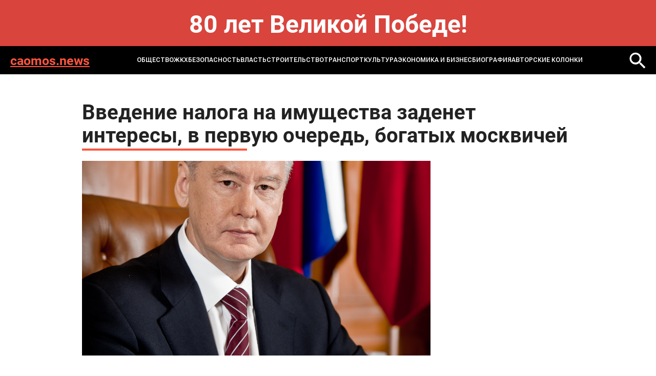

--- FILE ---
content_type: text/html; charset=windows-1251
request_url: https://caomos.news/news/society/vvedenie_naloga_na_imushchestva_zadenet_interesy_v_pervuyu_ochered_bogatykh_moskvichey/
body_size: 5401
content:
<!DOCTYPE html>
<html lang="ru-ru" dir="ltr">

<head>
	<meta http-equiv="X-UA-Compatible" content="IE=edge" />
	<meta http-equiv="Content-Type" content="text/html; charset=windows-1251" />
<meta name="robots" content="index, follow" />
<meta name="keywords" content="MOS NEWS - онлайн издание, новости Москвы, новости сегодня, новости России, реклама в СМИ" />
<meta name="description" content="MOS NEWS - онлайн издание, новости Москвы, новости сегодня, новости России, реклама в СМИ" />
<link href="/bitrix/templates/caomos.news - 2024/styles.css?1732093286232" type="text/css"  data-template-style="true"  rel="stylesheet" />
<script type="text/javascript">var _ba = _ba || []; _ba.push(["aid", "582ed6863380bcaf2da993a183dc059f"]); _ba.push(["host", "caomos.news"]); (function() {var ba = document.createElement("script"); ba.type = "text/javascript"; ba.async = true;ba.src = (document.location.protocol == "https:" ? "https://" : "http://") + "bitrix.info/ba.js";var s = document.getElementsByTagName("script")[0];s.parentNode.insertBefore(ba, s);})();</script>


	<title>
		Введение налога на имущества заденет интересы, в первую очередь, богатых москвичей | Новости mos. news	</title>
	<meta name="format-detection" content="telephone=no">
<meta name="viewport" content="width=device-width, initial-scale=1">
<link rel="shortcut icon" href="/bitrix/templates/caomos.news - 2024/images/favicon.ico" sizes="16x16">
<meta name="viewport" content="width=device-width, initial-scale=1.0">
<link media="all" rel="stylesheet" type="text/css" href="/bitrix/templates/caomos.news - 2024/css/all.css?v=1" />
<link href="/bitrix/templates/caomos.news - 2024/custom.css?v=1" rel="stylesheet" type="text/css" /></head>
<body>
	<div id="panel">
			</div>
<style>
.bnr-line{
	color: #fff; font-size: 48px; text-align:center; padding: 30px 0 ; font-weight: bold; background: #d9443d;
}
@media (max-width: 1024px){
	.bnr-line{
		font-size: 28px;padding: 20px 0 ;
	}
}
</style>
<div class="bnr-line">80 лет Великой Победе!</div>
	<div id="wrapper">

		<header class="header">
			<div class="holder">
				<div class="header-block">
					<a href="/" class="header-logo">caomos.news</a>
					<a href="" class="mob-nav-icon"><span class="mob-nav-block"></span></a>
						<div class="header-nav">
	<ul class="header-nav-list">
					<li class="active">
					<a href="/news/society/">ОБЩЕСТВО</a>
				</li>
							<li class="">
					<a href="/news/zhkkh_i_stroitelstvo/">ЖКХ</a>
				</li>
							<li class="">
					<a href="/news/bezopasnost/">БЕЗОПАСНОСТЬ</a>
				</li>
							<li class="">
					<a href="/news/gorod_i_okrug/">ВЛАСТЬ</a>
				</li>
							<li class="">
					<a href="/news/infrastruktura/">СТРОИТЕЛЬСТВО</a>
				</li>
							<li class="">
					<a href="/news/transport/">ТРАНСПОРТ</a>
				</li>
							<li class="">
					<a href="/news/kultura/">КУЛЬТУРА</a>
				</li>
							<li class="">
					<a href="/news/ekonomika_i_biznes/">ЭКОНОМИКА И БИЗНЕС</a>
				</li>
							<li class="">
					<a href="/news/biografiya/">Биография</a>
				</li>
					<li>
			<a href="/blog/">Авторские колонки</a>
		</li>
	</ul>
</div>
						<a href="/search/" class="header-loupe"><img src="/bitrix/templates/caomos.news - 2024/images/loupe-2.svg" alt=""></a>
				</div>
			</div>
		</header>

<section class="main">
	<div class="holder">
		<article class="article">
			<h1 class="article-title">Введение налога на имущества заденет интересы, в первую очередь, богатых москвичей</h1>
			<div class="article-img"><img src="/upload/iblock/feb/feba6fcf0561485b3f6f2bf7f5e4d660.JPG" alt=""></div>
			<div class="article-date">14.10.2014 19:52</div>
			В Москве с 1 января 2015 года может появиться новый порядок расчета налога на имущество физлиц от кадастровой стоимости, говорится в сообщении пресс-службы департамента экономической политики и развития Москвы. Вскоре утвержденные предложения будут внесены на рассмотрение в Мосгордуму, говорится в пресс-релизе. Офисы, объекты торговли, общепита, а также объекты налогообложения, кадастровая стоимость каждого из которых больше 300 миллионов рублей, ставка составляет 2&#37;.<br />
Говоря о жилье и хозпостройках, площадью до 50 квадратных метров, при кадастровой стоимости одного объекта до 10 миллионов рублей включительно ставка налога может составить 0,1&#37;. При цене от 10 до 20 миллионов рублей включительно - 0,15&#37;, свыше 20 миллионов до 50 миллионов рублей - 0,2&#37;, свыше 50 миллионов до 300 миллионов рублей - 0,3&#37;.<br />
<br />
Гаражи и машиноместа могут облагаться налогом по ставке 0,1&#37;, объекты незавершенного строительства, если проектируемым назначением таких объектов является жилой дом - по ставке 0,3&#37;. Другие объекты недвижимости могут облагаться налогом на доходы физлиц по ставке 0,5&#37;.<br />
<br />
&quot;Первые выплаты по новой системе придутся на второе полугодие 2016 года, а окончательно новая система вступит в силу только в 2020 году&quot;, - говорится в сообщении департамента.<br />
<br />
В департаменте так же отмечают, что для 74&#37; москвичей ставка налога будет ниже в три раза, чем это предполагают федеральные стандарты. При этом, в 2015 году ставка по сравнению с федеральной будет ниже в 5 раз.		</article>
		
<div class="news-more">
	<h2 class="title">Может быть интересно</h2>
	<div class="more-slider">
					<div class="more-slide">
				<a href="/news/ekonomika_i_biznes/dva_pomeshcheniya_v_istoricheskom_zdanii_vystavili_na_torgi_v_taganskom_rayone_moskvy/" class="more-item">
					<div class="more-title">Два помещения в историческом здании выставили на торги в Таганском районе Москвы</div>
					<div class="more-date">24 января 2026</div>
				</a>
			</div>
					<div class="more-slide">
				<a href="/news/zhkkh_i_stroitelstvo/administrativno_ofisnoe_zdanie_vosstanovleno_v_rayone_yakimanka/" class="more-item">
					<div class="more-title">Административно-офисное здание восстановлено в районе Якиманка</div>
					<div class="more-date">24 января 2026</div>
				</a>
			</div>
					<div class="more-slide">
				<a href="/news/kultura/zhiteley_i_gostey_stolitsy_priglashayut_na_multfestival_1_fevralya/" class="more-item">
					<div class="more-title">Жителей и гостей столицы приглашают на мультфестиваль 1 февраля</div>
					<div class="more-date">24 января 2026</div>
				</a>
			</div>
					<div class="more-slide">
				<a href="/news/society/peregovory-po-ukrainskomu-uregulirovaniyu-v-abu-dabi-zavershilis-smi/" class="more-item">
					<div class="more-title">Переговоры по украинскому урегулированию в Абу-Даби завершились – СМИ</div>
					<div class="more-date">23 января 2026</div>
				</a>
			</div>
					<div class="more-slide">
				<a href="/news/society/peskov-zayavil-chto-rabota-po-uregulirovaniyu-konflikta-na-ukraine-prodvigaetsya/" class="more-item">
					<div class="more-title">Песков заявил, что работа по урегулированию конфликта на Украине продвигается</div>
					<div class="more-date">23 января 2026</div>
				</a>
			</div>
					<div class="more-slide">
				<a href="/news/society/doch-byvshego-basketbolista-rodmana-stala-samoy-vysokooplachivaemoy-futbolistkoy-v-mire/" class="more-item">
					<div class="more-title">Дочь бывшего баскетболиста Родмана стала самой высокооплачиваемой футболисткой в мире</div>
					<div class="more-date">23 января 2026</div>
				</a>
			</div>
					<div class="more-slide">
				<a href="/news/kultura/umerla-aktrisa-iz-seriala-moya-prekrasnaya-nyanya-elena-torshina/" class="more-item">
					<div class="more-title">Умерла актриса из сериала &quot;Моя прекрасная няня&quot; Елена Торшина</div>
					<div class="more-date">23 января 2026</div>
				</a>
			</div>
					<div class="more-slide">
				<a href="/news/society/viktoriya-bonya-porugalas-s-docheryu-iz-za-ee-roskoshnogo-obraza-zhizni/" class="more-item">
					<div class="more-title">Виктория Боня поругалась с дочерью из-за ее роскошного образа жизни</div>
					<div class="more-date">23 января 2026</div>
				</a>
			</div>
			</div>
</div>
	</div>
</section>
<!-- 
 -->
	<footer class="footer">
		<div class="holder">
			<div class="footer-top">
				<div class="search">
					<form action="/search/">
						<input name="q" type="text" class="search-input" placeholder="Поиск...">
						<button name="s" class="search-button"></button>
					</form>
				</div>
				<div class="footer-links">
								<div class="footer-links-col">
								<a href="/news/society/" class="_active">ОБЩЕСТВО</a>
										<a href="/news/zhkkh_i_stroitelstvo/" class="">ЖКХ</a>
										<a href="/news/bezopasnost/" class="">БЕЗОПАСНОСТЬ</a>
										</div>
				<div class="footer-links-col">
							<a href="/news/gorod_i_okrug/" class="">ВЛАСТЬ</a>
										<a href="/news/infrastruktura/" class="">СТРОИТЕЛЬСТВО</a>
										<a href="/news/transport/" class="">ТРАНСПОРТ</a>
										</div>
				<div class="footer-links-col">
							<a href="/news/kultura/" class="">КУЛЬТУРА</a>
										<a href="/news/ekonomika_i_biznes/" class="">ЭКОНОМИКА И БИЗНЕС</a>
										</div>
				<div class="footer-links-col">
							<a href="/news/biografiya/" class="">Биография</a>
						<a href="/blog/">Авторские колонки</a>
	</div>
				</div>
			</div>
		</div>
		<div class="footer-bottom">
			<div class="footer-bottom-text">
				© 2014-2024 Информационный портал «MOS NEWS». <a href="">ЭЛ № ФС 77 - 68927</a>. Настоящий ресурс может содержать материалы 18+. Использование материалов издания - как вам угодно, никаких претензий со стороны нашего СМИ не будет. Мнение редакции может не совпадать с мнением авторов публикаций. Контакты редакции: <a href="tel:+74957654164">+7 (495) 765-41-64</a>, <a href="mailto:mos.news@inbox.ru">mos.news@inbox.ru</a><br>
В России признаны экстремистскими и запрещены организации «Meta Platforms Inc. по реализации продуктов — социальных сетей Facebook и Instagram», «Национал-большевистская партия», «Свидетели Иеговы», «Армия воли народа», «Русский общенациональный союз», «Движение против нелегальной иммиграции», «Правый сектор», УНА-УНСО, УПА, «Тризуб им. Степана Бандеры»,«Мизантропик дивижн», «Меджлис крымскотатарского народа», движение «Артподготовка», общероссийская политическая партия «Воля», АУЕ. Признаны террористическими и запрещены: «Движение Талибан», «Имарат Кавказ», «Исламское государство» (ИГ, ИГИЛ), Джебхад-ан-Нусра, «АУМ Синрике», «Братья-мусульмане», «Аль-Каида в странах исламского Магриба». <br>
Организации, СМИ и физические лица, <a href="">признанные в</a> России иностранными агентами: «Альянс врачей», «Лига Избирателей», «Фонд борьбы с коррупцией», «В защиту прав заключенных», ИАЦ «Сова», «Аналитический Центр Юрия Левады», «Мемориал», «Открытый Петербург», «Открытая Россия», «Гуманитарное действие», «Феникс плюс», «Агора», «Голос», «Комитет Солдатских матерей», «Женское достоинство», «Голос Америки», «Кавказ.Реалии», «Радио Свобода», Пономарев Лев Александрович, Савицкая Людмила Алексеевна, Маркелов Сергей Евгеньевич, Камалягин Денис Николаевич, Апахончич Дарья Александровна и <a href="">т.д.</a>

<!-- Yandex.Metrika counter -->
                <script type="text/javascript" >
                    (function(m,e,t,r,i,k,a){m[i]=m[i]||function(){(m[i].a=m[i].a||[]).push(arguments)};
                        m[i].l=1*new Date();k=e.createElement(t),a=e.getElementsByTagName(t)[0],k.async=1,k.src=r,a.parentNode.insertBefore(k,a)})
                    (window, document, "script", "https://mc.yandex.ru/metrika/tag.js", "ym");

                    ym(42623839, "init", {
                        clickmap:true,
                        trackLinks:true,
                        accurateTrackBounce:true
                    });
                </script>
                <noscript><div><img src="https://mc.yandex.ru/watch/42623839" style="position:absolute; left:-9999px;" alt="" /></div></noscript>
                <!-- /Yandex.Metrika counter -->			</div>
			<div class="footer-info">
				<div class="footer-logo">
					<a href="https://rim.media"><img src=" /bitrix/templates/caomos.news - 2024/images/footer-logo.png" alt=""></a>
				</div>
				<div class="footer-webs">
					<a href="">
						<svg width="28" height="28" viewBox="0 0 28 28" fill="none" xmlns="http://www.w3.org/2000/svg">
							<path d="M20.75 7.5C19.5452 6.70987 18.7715 5.22359 18.5 3.75C18.4416 3.43169 18.5 3.33524 18.5 3H14.75V18.75C14.6855 20.486 12.7405 21.75 11 21.75C10.4588 21.75 9.94871 21.2376 9.5 21C8.47135 20.4554 8 19.9983 8 18.75C8 16.957 9.21865 15 11 15C11.3326 15 12.1982 14.9052 12.5 15V11.25C12.1876 11.2071 11.3236 11.25 11 11.25C7.09854 11.25 4.25 14.8236 4.25 18.75C4.25 21.1587 5.4249 22.711 7.25 24C8.39924 24.8121 9.49236 25.5 11 25.5C14.9015 25.5 18.5 22.6758 18.5 18.75V10.5C20.0077 11.5887 21.7567 12 23.75 12V8.25C22.6765 8.25 21.5891 8.05027 20.75 7.5Z" fill="white"/>
						</svg>
					</a>
					<a href="">
						<svg width="28" height="28" viewBox="0 0 28 28" fill="none" xmlns="http://www.w3.org/2000/svg">
							<path fill-rule="evenodd" clip-rule="evenodd" d="M22.25 22.5H18.5V17.25C18.5 16.0042 18.7126 14.25 17 14.25C15.2626 14.25 14.75 15.1 14.75 16.5V22.5H11.75V11.25H14.75V12.75C15.1958 11.9041 16.1249 11.25 17.75 11.25C21.1292 11.25 22.25 13.6083 22.25 16.5V22.5ZM8 9.75C6.92917 9.75 5.75 9.32083 5.75 8.25C5.75 7.18333 6.93291 6 8 6C9.06667 6 9.5 7.18333 9.5 8.25C9.5 9.32083 9.06667 9.75 8 9.75ZM5.75 22.5H9.5V11.25H5.75V22.5ZM23.75 3H4.25C3.33374 3 2.75 3.60416 2.75 4.5V24C2.75 24.8958 3.33374 25.5 4.25 25.5H23.75C24.6663 25.5 25.25 24.8958 25.25 24V4.5C25.25 3.60416 24.6708 3 23.75 3Z" fill="#E6E6E6"/>
						</svg>
					</a>
				</div>
				<a href="" class="footer-button">Подписаться</a>
			</div>
		</div>
	</footer>
	<link media="all" rel="stylesheet" type="text/css" href="/bitrix/templates/caomos.news - 2024/css/slick.css" />
	<script src="/bitrix/templates/caomos.news - 2024/js/jquery-2.2.4.min.js"></script>
	<script src="/bitrix/templates/caomos.news - 2024/js/slick.min.js"></script>
	<script src="/bitrix/templates/caomos.news - 2024/js/all.js"></script>
</body>
</html>